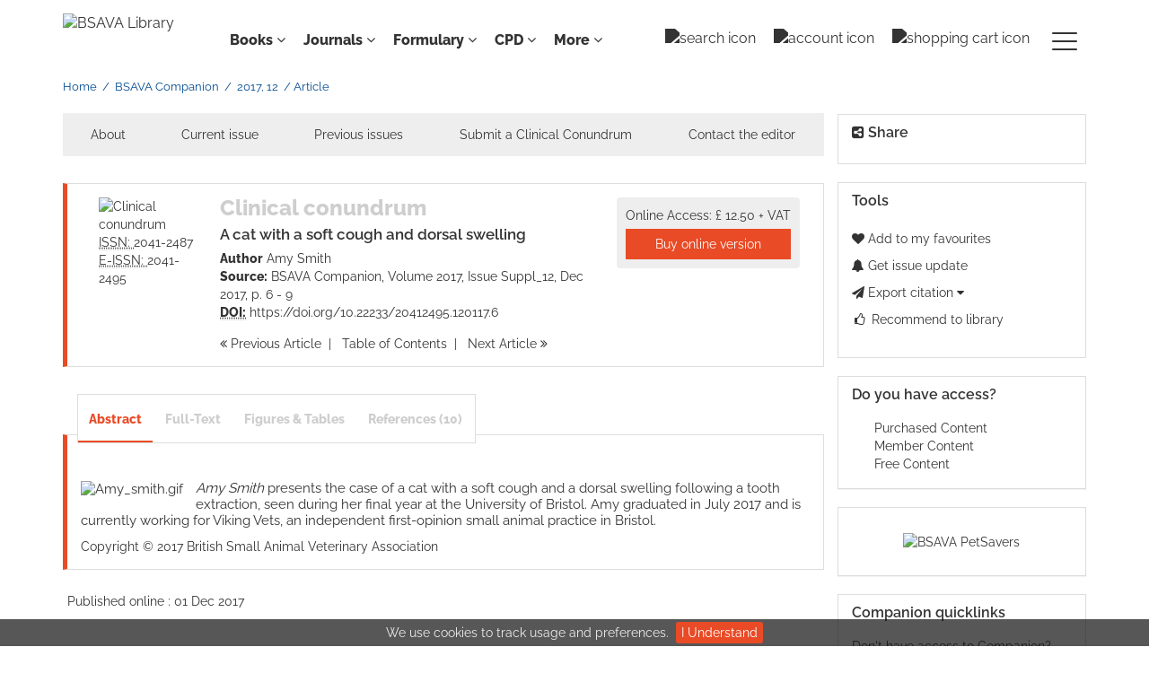

--- FILE ---
content_type: text/html;charset=UTF-8
request_url: https://www.bsavalibrary.com/content/journals/10.22233/20412495.120117.6
body_size: 11711
content:

<!DOCTYPE html><!--[if lt IE 7]> <html class="no-js lt-ie9 lt-ie8 lt-ie7" id="mainTemplate"> <![endif]--><!--[if IE 7]> <html class="no-js lt-ie9 lt-ie8" id="mainTemplate"> <![endif]--><!--[if IE 8]> <html class="no-js lt-ie9" id="mainTemplate"> <![endif]--><!--[if gt IE 8]><!--><html xmlns="http://www.w3.org/1999/xhtml" xml:lang="en" lang="en" class="no-js" id="mainTemplate"> <!--<![endif]--><head><meta charset="utf-8" /><meta http-equiv="X-UA-Compatible" content="IE=Edge" /><!-- BEGIN SHAREAHOLIC CODE --><link rel="preload" href="https://cdn.shareaholic.net/assets/pub/shareaholic.js" as="script" /><meta name="shareaholic:site_id" content="2b1e0eb61f3f83032b97fd8f61868812" /><script data-cfasync="false" async src="https://cdn.shareaholic.net/assets/pub/shareaholic.js"></script><!-- END SHAREAHOLIC CODE --><!-- <meta http-equiv="Content-Type" content="text/html; charset=utf-8" /> --><meta name="viewport" content="width=device-width, initial-scale=1" /><title>Clinical conundrum | BSAVA Library</title><link rel="schema.CRAWLER" href="http://labs.ingenta.com/2006/06/16/crawler" />
<meta name="dc.title" content="Clinical conundrum: A cat with a soft cough and dorsal swelling" />
<meta name="dc.publisher" content="British Small Animal Veterinary Association"/>
<meta name="dc.type" scheme="DCMIType" content="Text"/>
<meta name="author" content="Amy Smith" />
<meta name="description" content=" Amy Smith presents the case of a cat with a soft cough and a dorsal swelling following a tooth extraction, seen during her final year at the University of Bristol. Amy graduated in July 2017 and is currently working for Viking Vets, an independent first-opinion small animal practice in Bristol." />
<meta name="dc.creator" content="Amy Smith" />
<meta name="dc.identifier" content="doi:10.22233/20412495.120117.6"/>
<meta name="dc.date" content="2017/12/01" />
<meta name="citation_journal_title" content="BSAVA Companion" />
<meta name="citation_issn" content="2041-2487" />
<meta name="citation_issn" content="2041-2495" />
<meta name="citation_doi" content="10.22233/20412495.120117.6" />
<meta name="citation_publication_date" content="2017/12/01" />
<meta name="citation_date" content="2017/12/01" />
<meta name="citation_year" content="2017" />
<meta name="citation_online_date" content="2017/12/01" />
<meta name="citation_title" content="Clinical conundrum: A cat with a soft cough and dorsal swelling" />
<meta name="citation_author" content="Amy Smith" />
<meta name="citation_volume" content="2017" />
<meta name="citation_issue" content="Suppl_12" />
<meta name="citation_firstpage" content="6" />
<meta name="citation_lastpage" content="9" />
<meta name="citation_publisher" content="British Small Animal Veterinary Association" />
<meta name="citation_language" content="com.pub2web.rdf.cci.facet.ContentItem[id=http://instance.metastore.ingenta.com/content/language/en,webId=/content/language/en,properties={pub_shortCode=com.pub2web.rdf.cci.facet.ContentItem[id=http://instance.metastore.ingenta.com/content/language/en], rdfs_label=English}]" />
<meta name="citation_abstract" content="Amy Smith presents the case of a cat with a soft cough and a dorsal swelling following a tooth extraction, seen during her final year at the University of Bristol. Amy graduated in July 2017 and is currently working for Viking Vets, an independent first-opinion small animal practice in Bristol." />
<meta name="citation_abstract_html_url" content="https://www.bsavalibrary.com/content/journals/10.22233/20412495.120117.6" />
<meta name="robots" content="NOODP" />
<meta name="stats-meta" content="stats" data-logstatisticsurl="/logstatistics.action" data-itemid="/content/journals/10.22233/20412495.120117.6" data-baseuri="http://instance.metastore.ingenta.com"/>
<link rel="icon" type="image/png" href="/images/instance/favicon/favicon-48x48.png" sizes="48x48" /><link rel="icon" type="image/svg+xml" href="/images/instance/favicon/favicon.svg" /><link rel="shortcut icon" href="/images/instance/favicon/favicon.ico" /><link rel="apple-touch-icon" sizes="180x180" href="/images/instance/favicon/apple-touch-icon.png" /><link rel="manifest" href="/images/instance/favicon/site.webmanifest" /><link href="/css/v/12.3.1/instance/google-fonts.css" rel="stylesheet" /><link rel="stylesheet" media="screen and (max-width: 844px)" href="/css/v/12.3.1/instance/component.css" type="text/css"/><link rel="stylesheet" href="/css/v/12.3.1/instance/site.css" type="text/css" /><!--[if lte IE 10]><link rel="stylesheet" href="/css/instance/ie.css" type="text/css" /><![endif]--><link rel="stylesheet" href="/css/v/12.3.1/contentpreview/preview.css" type="text/css" media="screen, print" /><link rel="stylesheet" href="/css/v/12.3.1/instance/fulltext-html-tab.css" type="text/css" media="screen, print" /><link rel="stylesheet" href="/css/v/12.3.1/instance/jquery.fancybox.css" type="text/css" media="screen, print" /><script src="/js/instance/vendor/modernizer.custom.min.js" type="text/javascript" ></script><!-- HTML5 Respond.js IE8 support of media queries --><!--[if lt IE 9]><script src="//oss.maxcdn.com/libs/respond.js/1.4.2/respond.min.js"></script><![endif]--><script src="/js/v/12.3.1/jp/jquery-1.11.1.min.js" type="text/javascript"></script><script src="/js/v/12.3.1/instance/jquery.dlmenu.js" ></script></head><body id="article" class="body is-hybrid-skin-template" data-instanceprefix="instance"data-elements-to-offset-scroll-when-fixed=".main-header-container, .article-navigation-bar"><!-- Global site tag (gtag.js) - Google Analytics --><script async src="https://www.googletagmanager.com/gtag/js?id=UA-122540547-1"></script><script>window.dataLayer = window.dataLayer || [];function gtag(){dataLayer.push(arguments);}gtag('js', new Date());gtag('config', 'UA-122540547-1');</script><div id="hiddenContext" class="hidden-js-div" data-cookiemessage="We use cookies to track usage and preferences." data-cookieaccepttext="I Understand" data-cookiedeclinetext="Disable Cookies" data-cookiepolicytext="Privacy Policy"></div><div id="skinPublishingDates" class="hidden-js-div">1887</div><div id="wrapper" class="siteWrapper"><header class="header" id="header"><div class="navbar navbar-default main-header-container">
<div class="container header-container">
<a href="/" 
class="logo header-container__logo" ><img alt="BSAVA Library" 
src="/images/instance/logo/07-BSAVA-Logo-Black.svg"
class="img-responsive main-logo-image" /></a>
<ul class="navbar-nav-main-menu header-container__icon-menu"
aria-label="User navigation items" role="menubar">
<li class="search-nav-container 
navbar-nav-main-menu__search-container" role="none">
<a href="#" class="js-toggle-search-window" 
title="Search" aria-label="toggle display of search input field and advanced search link" ><img src="/images/instance/icon/search.svg" alt="search icon" /></a>
<div class="search-nav js-global-site-search-container" id="search-nav">
<form id="global-search-form" action="/search" class="search-nav__form search-nav__form--adv-search-enabled" 
data-advancedSearchAvailable="" role="search" 
data-noSearchTermError="Please enter a search term">
<div class="search-nav__up-triangle "></div> 
<input type="text" id="quickSearchBox" class="js-searchcomplete search-nav__input-box"
name="value1" placeholder="Search..."
aria-label="Enter your search term" />
<input type="hidden" 
value="fulltext"
name="option1"
aria-label="Enter your search term" />
<!-- <input name="pageSize" value="8" type="hidden" /> taken out at present - as interferes with search at present and not scrolling -->
<button type="submit" class="search-nav__submit-btn">
<img src="/images/instance/icon/search.svg" alt="search icon" class="search-nav__submit-btn-image">
</button>
<a href="/search/advancedsearch"
class="search-nav__advanced-search-link">
ADVANCED SEARCH
</a>
</form>
</div>
</li>
<li class="navbar-nav-main-menu__login-container" role="none">
<a href="/registration/signin-or-register.action?signInTarget=%2Fcontent%2Fjournals%2F10.22233%2F20412495.120117.6" class="js-profile" role="menuitem" title="Login or Register" aria-label="Login or Register">
<img src="/images/instance/icon/account_circle.svg" alt="account icon" />
</a>
</li>
<li class=" navbar-nav-main-menu__cart-container" role="none">
<a title="Shopping cart"
href="/cart"
aria-label="Cart"
role="menuitem"
class="cart-button-desktop">
<img src="/images/instance/icon/shopping_cart.svg" alt="shopping cart icon" />
</a>
</li>
<li class="main-navigation-menu" role="none"><button type="button" class="main-navigation-menu__button" data-toggle="collapse" data-target="#collapse-main-nav" role="menuitem"aria-controls="collapse-main-nav"aria-label="Site menu"title="Site menu"><span class="icon-bar bar-one"></span><span class="icon-bar bar-two"></span><span class="icon-bar bar-three"></span></button><div class="collapse main-navigation-menu__dropdown main-navigation-dropdown" id="collapse-main-nav"><ul class="main-navigation-dropdown__menu" role="menu"><li class="main-navigation-dropdown__item "><a href="#" title="Manuals" role="button"aria-label="Manuals expand or collapse" aria-controls="collapse-main-sub-nav-1" aria-expanded="false"class="main-navigation-dropdown__link js-link-toggle-main-sub-menu">Manuals</a><span class="main-navigation-dropdown__toggle-expand js-link-toggle-main-sub-menu" role="button"aria-label="Manuals expand or collapse" title="expand or collapse"aria-controls="collapse-main-sub-nav-1" aria-expanded="false"><span class="glyphicon glyphicon-chevron-down main-navigation-dropdown__chevron js-toggle-main-menu-item" aria-hidden="true"></span></span><ul class="main-navigation-dropdown__submenu js-toggle-display-sub-menu" id="collapse-main-sub-nav-1"><li class="main-navigation-dropdown__submenu-item "><a href="/content/books/manuals" class="main-navigation-dropdown__submenu-link"title="All BSAVA manuals">All BSAVA manuals</a></li><li class="main-navigation-dropdown__submenu-item "><a href="/content/case-examples" class="main-navigation-dropdown__submenu-link"title="Case examples">Case examples</a></li><li class="main-navigation-dropdown__submenu-item "><a href="/content/operative-techniques" class="main-navigation-dropdown__submenu-link"title="Operative techniques">Operative techniques</a></li><li class="main-navigation-dropdown__submenu-item "><a href="/content/quick-reference-guides " class="main-navigation-dropdown__submenu-link"title="Quick reference guides">Quick reference guides</a></li></ul></li><li class="main-navigation-dropdown__item "><a href="#" title="Guides" role="button"aria-label="Guides expand or collapse" aria-controls="collapse-main-sub-nav-2" aria-expanded="false"class="main-navigation-dropdown__link js-link-toggle-main-sub-menu">Guides</a><span class="main-navigation-dropdown__toggle-expand js-link-toggle-main-sub-menu" role="button"aria-label="Guides expand or collapse" title="expand or collapse"aria-controls="collapse-main-sub-nav-2" aria-expanded="false"><span class="glyphicon glyphicon-chevron-down main-navigation-dropdown__chevron js-toggle-main-menu-item" aria-hidden="true"></span></span><ul class="main-navigation-dropdown__submenu js-toggle-display-sub-menu" id="collapse-main-sub-nav-2"><li class="main-navigation-dropdown__submenu-item "><a href="/content/book/10.22233/9781910443910" class="main-navigation-dropdown__submenu-link"title="Cognitive aids for anaesthesia">Cognitive aids for anaesthesia</a></li><li class="main-navigation-dropdown__submenu-item "><a href="/content/book/10.22233/9781913859589" class="main-navigation-dropdown__submenu-link"title="Nutrition guide">Nutrition guide</a></li><li class="main-navigation-dropdown__submenu-item "><a href="/content/book/10.22233/9781910443453" class="main-navigation-dropdown__submenu-link"title="Pain management guide">Pain management guide</a></li><li class="main-navigation-dropdown__submenu-item "><a href="/content/formulary/poisonguide " class="main-navigation-dropdown__submenu-link"title="Poisons guide">Poisons guide</a></li><li class="main-navigation-dropdown__submenu-item "><a href="/content/procedures-guide " class="main-navigation-dropdown__submenu-link"title="Procedures guide">Procedures guide</a></li></ul></li><li class="main-navigation-dropdown__item "><a href="#" title="Formulary " role="button"aria-label="Formulary expand or collapse" aria-controls="collapse-main-sub-nav-3" aria-expanded="false"class="main-navigation-dropdown__link js-link-toggle-main-sub-menu">Formulary </a><span class="main-navigation-dropdown__toggle-expand js-link-toggle-main-sub-menu" role="button"aria-label="Formulary expand or collapse" title="expand or collapse"aria-controls="collapse-main-sub-nav-3" aria-expanded="false"><span class="glyphicon glyphicon-chevron-down main-navigation-dropdown__chevron js-toggle-main-menu-item" aria-hidden="true"></span></span><ul class="main-navigation-dropdown__submenu js-toggle-display-sub-menu" id="collapse-main-sub-nav-3"><li class="main-navigation-dropdown__submenu-item "><a href="/content/formulary/canine-and-feline " class="main-navigation-dropdown__submenu-link"title="Canine and feline">Canine and feline</a></li><li class="main-navigation-dropdown__submenu-item "><a href="/content/formulary/exotic-pets " class="main-navigation-dropdown__submenu-link"title="Exotic pets">Exotic pets</a></li></ul></li><li class="main-navigation-dropdown__item "><a href="#" title="Journals " role="button"aria-label="Journals expand or collapse" aria-controls="collapse-main-sub-nav-4" aria-expanded="false"class="main-navigation-dropdown__link js-link-toggle-main-sub-menu">Journals </a><span class="main-navigation-dropdown__toggle-expand js-link-toggle-main-sub-menu" role="button"aria-label="Journals expand or collapse" title="expand or collapse"aria-controls="collapse-main-sub-nav-4" aria-expanded="false"><span class="glyphicon glyphicon-chevron-down main-navigation-dropdown__chevron js-toggle-main-menu-item" aria-hidden="true"></span></span><ul class="main-navigation-dropdown__submenu js-toggle-display-sub-menu" id="collapse-main-sub-nav-4"><li class="main-navigation-dropdown__submenu-item "><a href="/content/journals/companion " class="main-navigation-dropdown__submenu-link"title="Companion">Companion</a></li><li class="main-navigation-dropdown__submenu-item "><a href="/jsap " class="main-navigation-dropdown__submenu-link"title="JSAP">JSAP</a></li></ul></li><li class="main-navigation-dropdown__item "><a href="#" title="Lectures &amp; Webinars " role="button"aria-label="Lectures &amp; Webinars expand or collapse" aria-controls="collapse-main-sub-nav-5" aria-expanded="false"class="main-navigation-dropdown__link js-link-toggle-main-sub-menu">Lectures &amp; Webinars </a><span class="main-navigation-dropdown__toggle-expand js-link-toggle-main-sub-menu" role="button"aria-label="Lectures &amp; Webinars expand or collapse" title="expand or collapse"aria-controls="collapse-main-sub-nav-5" aria-expanded="false"><span class="glyphicon glyphicon-chevron-down main-navigation-dropdown__chevron js-toggle-main-menu-item" aria-hidden="true"></span></span><ul class="main-navigation-dropdown__submenu js-toggle-display-sub-menu" id="collapse-main-sub-nav-5"><li class="main-navigation-dropdown__submenu-item "><a href="/pages/congressondemand " class="main-navigation-dropdown__submenu-link"title="About Congress access">About Congress access</a></li><li class="main-navigation-dropdown__submenu-item "><a href="/content/congress " class="main-navigation-dropdown__submenu-link"title="Congress proceedings">Congress proceedings</a></li><li class="main-navigation-dropdown__submenu-item "><a href="/content/lecture-library" class="main-navigation-dropdown__submenu-link"title="Lecture library">Lecture library</a></li><li class="main-navigation-dropdown__submenu-item "><a href="/content/video-library" class="main-navigation-dropdown__submenu-link"title="Video library">Video library</a></li><li class="main-navigation-dropdown__submenu-item "><a href="/content/webinar-library " class="main-navigation-dropdown__submenu-link"title="Webinar library">Webinar library</a></li></ul></li><li class="main-navigation-dropdown__item "><a href="#" title="Resources " role="button"aria-label="Resources expand or collapse" aria-controls="collapse-main-sub-nav-6" aria-expanded="false"class="main-navigation-dropdown__link js-link-toggle-main-sub-menu">Resources </a><span class="main-navigation-dropdown__toggle-expand js-link-toggle-main-sub-menu" role="button"aria-label="Resources expand or collapse" title="expand or collapse"aria-controls="collapse-main-sub-nav-6" aria-expanded="false"><span class="glyphicon glyphicon-chevron-down main-navigation-dropdown__chevron js-toggle-main-menu-item" aria-hidden="true"></span></span><ul class="main-navigation-dropdown__submenu js-toggle-display-sub-menu" id="collapse-main-sub-nav-6"><li class="main-navigation-dropdown__submenu-item "><a href="/content/cil-groups " class="main-navigation-dropdown__submenu-link"title="Client resources">Client resources</a></li><li class="main-navigation-dropdown__submenu-item "><a href="/content/disease-factsheets " class="main-navigation-dropdown__submenu-link"title="Disease factsheets">Disease factsheets</a></li><li class="main-navigation-dropdown__submenu-item "><a href="/content/graduate-resource-hub " class="main-navigation-dropdown__submenu-link"title="Graduate Resource Hub">Graduate Resource Hub</a></li><li class="main-navigation-dropdown__submenu-item "><a href="/content/book/10.22233/9781910443989 " class="main-navigation-dropdown__submenu-link"title="Lab verification">Lab verification</a></li><li class="main-navigation-dropdown__submenu-item "><a href="/content/book/10.22233/9781913859169" class="main-navigation-dropdown__submenu-link"title="Medicines guide">Medicines guide</a></li><li class="main-navigation-dropdown__submenu-item "><a href="https://www.bsava.com/other/position-statements/ " class="main-navigation-dropdown__submenu-link"title="Position statements">Position statements</a></li><li class="main-navigation-dropdown__submenu-item "><a href="/content/product-use-factsheets " class="main-navigation-dropdown__submenu-link"title="Product use factsheets">Product use factsheets</a></li><li class="main-navigation-dropdown__submenu-item "><a href="/content/professional-key-skills" class="main-navigation-dropdown__submenu-link"title="Professional Key Skills">Professional Key Skills</a></li><li class="main-navigation-dropdown__submenu-item "><a href="/content/protect-me " class="main-navigation-dropdown__submenu-link"title="PROTECT ME">PROTECT ME</a></li><li class="main-navigation-dropdown__submenu-item "><a href="https://rover.bsava.com " class="main-navigation-dropdown__submenu-link"title="Rover AI Assistant">Rover AI Assistant</a></li><li class="main-navigation-dropdown__submenu-item "><a href="/content/video-library " class="main-navigation-dropdown__submenu-link"title="Video library">Video library</a></li></ul></li><li class="main-navigation-dropdown__item "><a href="/content/collections "title="Collections" class="main-navigation-dropdown__link">Collections</a></li><li class="main-navigation-dropdown__item "><a href="#" title="Help" role="button"aria-label="Help expand or collapse" aria-controls="collapse-main-sub-nav-8" aria-expanded="false"class="main-navigation-dropdown__link js-link-toggle-main-sub-menu">Help</a><span class="main-navigation-dropdown__toggle-expand js-link-toggle-main-sub-menu" role="button"aria-label="Help expand or collapse" title="expand or collapse"aria-controls="collapse-main-sub-nav-8" aria-expanded="false"><span class="glyphicon glyphicon-chevron-down main-navigation-dropdown__chevron js-toggle-main-menu-item" aria-hidden="true"></span></span><ul class="main-navigation-dropdown__submenu js-toggle-display-sub-menu" id="collapse-main-sub-nav-8"><li class="main-navigation-dropdown__submenu-item "><a href="/about" class="main-navigation-dropdown__submenu-link"title="About the Library">About the Library</a></li><li class="main-navigation-dropdown__submenu-item "><a href="/librarians" class="main-navigation-dropdown__submenu-link"title="Institutional subscriptions">Institutional subscriptions</a></li><li class="main-navigation-dropdown__submenu-item "><a href="/practices" class="main-navigation-dropdown__submenu-link"title="Practice subscriptions">Practice subscriptions</a></li><li class="main-navigation-dropdown__submenu-item "><a href="/researchers" class="main-navigation-dropdown__submenu-link"title="Researchers and authors">Researchers and authors</a></li><li class="main-navigation-dropdown__submenu-item "><a href="/contact" class="main-navigation-dropdown__submenu-link"title="Contact us">Contact us</a></li></ul></li></ul></div></li></ul>
<div class="header-container__publication-menu"><ul class="nav navbar-nav navbar-nav--publication-menu"aria-label="" role="menubar"><li role="menuitem" class="button1 dropdown"><a title="Books"href="#"class="dropdown-toggle" data-toggle="dropdown" id="dropdownMenu0" role="button" aria-haspopup="true" aria-expanded="false">Books<i class="fa fa-angle-down"></i></a><ul class="dropdown-menu" role="menu"><li role="presentation"class="journal-list "><a href="/content/books/manuals"title="BSAVA manuals" role="menuitem"tabindex="-1"class="megamenu-link">BSAVA manuals</a></li><li role="presentation"class="journal-list "><a href="/content/book/10.22233/9781910443910"title="Cognitive aids for anaesthesia" role="menuitem"tabindex="-1"class="megamenu-link">Cognitive aids for anaesthesia</a></li><li role="presentation"class="journal-list "><a href="/content/book/10.22233/9781913859589"title="Nutrition guide" role="menuitem"tabindex="-1"class="megamenu-link">Nutrition guide</a></li><li role="presentation"class="journal-list "><a href="/content/book/10.22233/9781910443453"title="Pain management guide" role="menuitem"tabindex="-1"class="megamenu-link">Pain management guide</a></li><li role="presentation"class="journal-list "><a href="/content/formulary/poisonguide"title="Poisons guide" role="menuitem"tabindex="-1"class="megamenu-link">Poisons guide</a></li><li role="presentation"class="journal-list "><a href="/content/procedures-guide"title="Procedures guide" role="menuitem"tabindex="-1"class="megamenu-link">Procedures guide</a></li><li role="presentation"class="journal-list "><a href="/content/case-examples"title="Case examples" role="menuitem"tabindex="-1"class="megamenu-link">Case examples</a></li><li role="presentation"class="journal-list "><a href="/content/operative-techniques"title="Operative techniques" role="menuitem"tabindex="-1"class="megamenu-link">Operative techniques</a></li><li role="presentation"class="journal-list "><a href="/content/quick-reference-guides"title="Quick reference guides" role="menuitem"tabindex="-1"class="megamenu-link">Quick reference guides</a></li></ul></li><li role="menuitem" class="button2 dropdown"><a title="Journals"href="#"class="dropdown-toggle" data-toggle="dropdown" id="dropdownMenu1" role="button" aria-haspopup="true" aria-expanded="false">Journals<i class="fa fa-angle-down"></i></a><ul class="dropdown-menu" role="menu"><li role="presentation"class="journal-list "><a href="/content/journals/companion"title="Companion" role="menuitem"tabindex="-1"class="megamenu-link">Companion</a></li><li role="presentation"class="journal-list "><a href="/jsap"title="JSAP" role="menuitem"tabindex="-1"class="megamenu-link">JSAP</a></li></ul></li><li role="menuitem" class="button3 dropdown"><a title="Formulary"href="#"class="dropdown-toggle" data-toggle="dropdown" id="dropdownMenu2" role="button" aria-haspopup="true" aria-expanded="false">Formulary<i class="fa fa-angle-down"></i></a><ul class="dropdown-menu" role="menu"><li role="presentation"class="journal-list "><a href="/content/formulary/canine-and-feline"title="Canine and feline" role="menuitem"tabindex="-1"class="megamenu-link">Canine and feline</a></li><li role="presentation"class="journal-list "><a href="/content/formulary/exotic-pets"title="Exotic pets" role="menuitem"tabindex="-1"class="megamenu-link">Exotic pets</a></li></ul></li><li role="menuitem" class="button4 dropdown"><a title="CPD"href="#"class="dropdown-toggle" data-toggle="dropdown" id="dropdownMenu3" role="button" aria-haspopup="true" aria-expanded="false">CPD<i class="fa fa-angle-down"></i></a><ul class="dropdown-menu" role="menu"><li role="presentation"class="journal-list "><a href="/pages/congressondemand"title="About Congress access" role="menuitem"tabindex="-1"class="megamenu-link">About Congress access</a></li><li role="presentation"class="journal-list "><a href="/content/congress"title="Congress proceedings" role="menuitem"tabindex="-1"class="megamenu-link">Congress proceedings</a></li><li role="presentation"class="journal-list "><a href="/content/lecture-library"title="Lecture library" role="menuitem"tabindex="-1"class="megamenu-link">Lecture library</a></li><li role="presentation"class="journal-list "><a href="/content/video-library"title="Video library" role="menuitem"tabindex="-1"class="megamenu-link">Video library</a></li><li role="presentation"class="journal-list "><a href="/content/webinar-library "title="Webinar library" role="menuitem"tabindex="-1"class="megamenu-link">Webinar library</a></li></ul></li><li role="menuitem" class="button5 dropdown"><a title=" More "href="#"class="dropdown-toggle" data-toggle="dropdown" id="dropdownMenu4" role="button" aria-haspopup="true" aria-expanded="false">More <i class="fa fa-angle-down"></i></a><ul class="dropdown-menu" role="menu"><li role="presentation"class="journal-list "><a href="/about"title="About the Library" role="menuitem"tabindex="-1"class="megamenu-link">About the Library</a></li><li role="presentation"class="journal-list "><a href="/content/collections "title="Collections" role="menuitem"tabindex="-1"class="megamenu-link">Collections</a></li><li role="presentation"class="journal-list "><a href="/content/cil-groups "title="Client resources" role="menuitem"tabindex="-1"class="megamenu-link">Client resources</a></li><li role="presentation"class="journal-list "><a href="/content/disease-factsheets "title="Disease factsheets" role="menuitem"tabindex="-1"class="megamenu-link">Disease factsheets</a></li><li role="presentation"class="journal-list "><a href="/content/graduate-resource-hub "title="Graduate Resource Hub" role="menuitem"tabindex="-1"class="megamenu-link">Graduate Resource Hub</a></li><li role="presentation"class="journal-list "><a href="/content/book/10.22233/9781910443989"title="Lab verification" role="menuitem"tabindex="-1"class="megamenu-link">Lab verification</a></li><li role="presentation"class="journal-list "><a href="/content/book/10.22233/9781913859169"title="Medicines guide" role="menuitem"tabindex="-1"class="megamenu-link">Medicines guide</a></li><li role="presentation"class="journal-list "><a href="https://www.bsava.com/other/position-statements/"title="Position statements" role="menuitem"tabindex="-1"class="megamenu-link">Position statements</a></li><li role="presentation"class="journal-list "><a href="/content/product-use-factsheets"title="Product use factsheets" role="menuitem"tabindex="-1"class="megamenu-link">Product use factsheets</a></li><li role="presentation"class="journal-list "><a href="/content/professional-key-skills"title="Professional Key Skills" role="menuitem"tabindex="-1"class="megamenu-link">Professional Key Skills</a></li><li role="presentation"class="journal-list "><a href="/content/protect-me"title="PROTECT ME" role="menuitem"tabindex="-1"class="megamenu-link">PROTECT ME</a></li><li role="presentation"class="journal-list "><a href="https://rover.bsava.com"title="Rover AI Assistant" role="menuitem"tabindex="-1"class="megamenu-link">Rover AI Assistant</a></li></ul></li></ul></div> 
</div>
</div>
</header><div id="bellowheadercontainer" class="container no-padding relative" ><!-- Side bar Nav buttons - Mobile View - Tools / Share --><button type="button" data-parent="#bellowheadercontainer" class="navbar-toggle toggle-arrow" data-toggle="collapse" data-target="#tools-nav"><span class="sr-only">Toggle navigation</span><span>Tools <i class="fa fa-angle-down"></i></span></button><aside class="col-xs-12 col-sm-12 col-md-3 pull-right left-padding sidebar-pub2web-container header-sidebar"aria-label="right sidebar top"> <div class="navbar-collapse sign-in-container navbar-right sidebar-pub2web-element collapse" id="sign-in"><!-- <a href="#" class="pull-right visible-sm visible-xs close-window" data-target="#sign-in" data-toggle="collapse" ><i class="fa fa-times"></i></a> --><!-- sign-in display --><!-- show login form if user hasn't yet provided a user name and password --><!-- <ul class="list-group"><li class="list-group-item"><a href="https://www.bsava.com/Site-Access/Registration?returnurl=" title="Link to register" 
target="_blank" >Register</a>
</li></ul>--><!-- 
<form method="post" action="https://www.bsavalibrary.com/session" id="form-signin" class="c-LoginForm "><div class="l-column-container__content">	<div class="form-group userinput c-LoginForm__userinput"> <label for="signname" class="hidden-xs hidden-sm c-LoginForm__label">Username:</label><input type="text" class="form-control c-LoginForm__input" name="username" id="signname" placeholder="Enter username"/></div><div class="form-group userinput c-LoginForm__userinput"><label for="signpsswd" class="hidden-xs hidden-sm c-LoginForm__label">Password:</label><input type="password" class="form-control c-LoginForm__input"autocomplete="current-password" name="password" id="signpsswd" placeholder="password"/></div><div class="l-column-container__footer"><button type="submit" class="btn btn-default pull-right">Sign in</button> </div><input type="hidden" name="signInTarget" id="signInTarget" value="/content/journals/10.22233/20412495.120117.6" /><input type="hidden" name="logintype" value="acs" id="loginboxsignlogintype" /></div></form>--></div><div class="clearfix"></div><div id="share-nav" class="collapse navbar-collapse share-nav navbar-right sidebar-pub2web-element panel panel-default">
<div class="panel-heading">
<div class="fr-view"><h3 class="panel-title"><i class="fa fa-share-alt-square"></i> Share</h3></div>
</div>
<div class="panel-body">
<div class="shareaholic-canvas" data-app="share_buttons" data-app-id="33129234"></div>
</div>
</div>
<div id="tools-nav" class="collapse navbar-collapse tools-nav sidebar-pub2web-element panel panel-default">
<div class="panel-heading">
<h3 class="panel-title"><!-- <i class="fa fa-wrench"></i> --> Tools</h3>
</div>
<div class="panel-body">
<ul class="list-unstyled">
<li class="tools-item tools-favourite">
<a href="#" class="toolsprite addtofavourite js-signInOrRegister">
<i class="fa fa-heart favouritesIcon"></i>
Add to my favourites
</a>
</li>
<li class="tools-item tools-showalerts">
<div class="js-nli-createalert link-style" data-toggle="modal" data-target="#signInToCreateAlert">
<a href="#" class="js-popoverLink" role="button" data-container="body" data-toggle="popover" data-placement="top" 
data-content="You must be signed in to create this alert!">
<span class="fa fa-bell"></span> Get issue update
</a>
</div>
</li>
<li class="tools-item tools-exportOptions dropdown">
<a href="#" data-toggle="dropdown" title="Link to export citations">
<i class="fa fa-paper-plane"></i> 
Export citation
<span class="fa upDownCaret"></span>
</a>
<ul class="dropdown-menu flat togglecontent hidden-js-li exportlist list-group">
<li class="list-group-item">
<a href="/content/journals/10.22233/20412495.120117.6/cite/bibtex" title="Link to export in BibTEX format" 
class="externallink" >BibT<sub>E</sub>X</a>
</li>
<li class="list-group-item">
<a href="/content/journals/10.22233/20412495.120117.6/cite/endnote" title="Link to export in Endnote format" 
class="externallink" >Endnote</a>
</li>
<li class="list-group-item">
<a href="/content/journals/10.22233/20412495.120117.6/cite/endnote" title="Link to export in Zotero format" 
class="externallink" >Zotero</a>
</li>
<li class="list-group-item">
<a href="/content/journals/10.22233/20412495.120117.6/cite/refworks" title="Link to export in RefWorks format" 
class="externallink" >RefWorks</a>
</li>
</ul>
</li>
<li class="tools-item tools-recommend">
<a href="/content/journals/companion" title="Link to recommend this journal to a library" 
data-title="BSAVA Companion" data-issn="2041-2487" data-eissn="2041-2495" data-emailbody="Dear Librarian,I would like to recommend the following publication:" data-subj="Recommend to library" class="js-recommendToLibrarian" ><i class="fa fa-thumbs-o-up fa-fw"></i>
Recommend to library</a>
</li>
<li class="tools-item tools-permissions">
</li>
</ul>
</div>
</div>
<div id="signInOrRegisterDialog"></div></aside><main class="col-xs-12 col-sm-12 col-md-9 content main-content-container" ><ol class="breadcrumb"><li>
<a href="/" 
>Home</a>
</li><li>
<a href="/content/journals/companion" 
>BSAVA Companion</a>
</li><li><a href="/content/journals/companion/2017/Suppl_12">
2017,
12
</a>
</li>
<li><span class="inactiveLink">Article</span></li>
</ol>
<div class="col-sm-12 pills-container pills-margin-bottom"><ul class="nav nav-pills nav-justified nav-stacked " aria-label="journal navigation">
<li class=" visible-xs tab-menu " id="navigateThisJournal" role="presentation">
<a href="#" title="Navigate this Journal" role="button" aria-pressed="false" class=" tab-menu" 
>
<span>Navigate this Journal 
</span>
</a>
</li>
<li class=" hidden-xs externaltab " id="journaloverviewtab" role="presentation">
<a href="/content/journals/companion" title="About" role="button" aria-pressed="false" class=" externaltab" 
>
<span>About 
</span>
</a>
</li>
<li class=" hidden-xs externaltab " id="issuestab" role="presentation">
<a href="/content/journals/companion/browse" title="Current issue" role="button" aria-pressed="false" class=" externaltab" 
>
<span>Current issue 
</span>
</a>
</li>
<li class=" hidden-xs externaltab " id="previssuestab" role="presentation">
<a href="/content/journals/companion/browse?page=previous-issues" title="Previous issues" role="button" aria-pressed="false" class=" externaltab" 
>
<span>Previous issues 
</span>
</a>
</li>
<li class=" hidden-xs externaltab " id="submitpaper" role="presentation">
<a href="/content/journals/companion?page=submit-a-paper" title="Submit a Clinical Conundrum" role="button" aria-pressed="false" class=" externaltab" 
>
<span>Submit a Clinical Conundrum 
</span>
</a>
</li>
<li class=" hidden-xs externaltab " id="contactEditor" role="presentation">
<a href="/content/journals/companion?page=contact-the-editor" title="Contact the editor" role="button" aria-pressed="false" class=" externaltab" 
>
<span>Contact the editor 
</span>
</a>
</li>
</ul></div><div class="clearfix"></div>
<div class="article-cover">
<div class="row">
<div class="col-sm-12">
<div class="col-sm-2 mob-right-gap remove-padding-xs">
<img class="cover cover img-responsive" src="/docserver/fulltext/companion/2017/Suppl_12/cover.gif" 
alt="Clinical conundrum" 
title="Clinical conundrum" />
<ul class="list-unstyled">
<li>
<span>
<abbr title="International Standard Serial Number"> ISSN: </abbr>
</span> 2041-2487
</li>
<li>
<span>
<abbr title="Electronic International Standard Serial Number"> E-ISSN: </abbr>
</span> 2041-2495
</li>
</ul>
</div>
<div class="col-sm-10 remove-padding-xs">
<div class="right-title-box">
<div class="hiddenjsdiv currencySymbol">GBP</div>
<div class="access-options">
<div class="purchaseItem">
<form method="post" action="/cart/add.action">
<div class="tokenCSRF_HiddenValue hidden">
</div>
<input type="hidden" name="itemId" value="http://instance.metastore.ingenta.com/content/journals/10.22233/20412495.120117.6" />
<input type="hidden" name="terms" value="download" />
<span class="regular-price">Online Access:
<span class="">£ 12.50 + VAT</span></span>
<button type="submit" class="buyItem clickonce btn btn-primary btn-block">Buy online version</button>
</form>
</div>
</div>
<div class="rent-link-text hidden">
<div class="access-options ">
<span class="idrive-icon-deepdyve-logo acess-options-icon"><span class="path1"></span><span class="path2"></span><span class="path3"></span><span class="path4"></span><span class="path5"></span></span>
<a class="rent-link-href externallink" rel="external" href="">
<span class="">Rent:</span>
<span class="hidden">Rent this article for</span>
<span class="deepdyveprice"></span>
</a>
</div>
<div class="hiddenblurbsvalues">
<div class="deepdyve">10.22233/20412495.120117.6</div>
</div>
</div>
</div>
<!-- If we have come from a search page, a list of search articles maybe present in the session and should be used to provide
the listItems for the next and previous bttns -->
<div class="title-box">
<ul class="list-unstyled">
<h2>
Clinical conundrum
<h3>A cat with a soft cough and dorsal swelling 
</h3>
</h2>
<li class="data-author js-data-author">
<span><strong>Author</strong></span>
<a href="/search?value1=Amy+Smith&option1=author&noRedirect=true" class="nonDisambigAuthorLink">Amy Smith</a>
</li>
<li>
<span><strong>Source:</strong></span>
<a href="/content/journals/companion">BSAVA Companion</a>,
<a href="/content/journals/companion/2017/Suppl_12">Volume 2017, Issue Suppl_12</a>,
Dec 2017,
p.
6 - 9
</li>
<li>
<span class="meta-key doi_label">
<abbr title="Digital Object Identifier">
<strong>DOI:</strong></abbr>
</span>
<span class="meta-value doi">
<a href="https://doi.org/10.22233/20412495.120117.6" 
class="externallink" >https://doi.org/10.22233/20412495.120117.6</a>
</span>
</li>
</ul>
</div>
<ul class="pagernav">
<li class="previous ">
<a href="/content/journals/10.22233/20412495.120117.4" 
><i class="fa fa-angle-double-left"></i>
Previous <span class="hidden-xs">
Article
</span></a>
</li>
<li>
<a href="/content/journals/companion/2017/Suppl_12" 
>T<span class="hidden-xs">able</span> o<span class="hidden-xs">f</span> C<span 
class="hidden-xs">ontents</span></a>
</li>
<li class="next ">
<a href="/content/journals/10.22233/20412495.120117.10" 
>Next <span class="hidden-xs">
Article
</span> 
<i class="fa fa-angle-double-right"></i></a>
</li>
</ul>
</div>
<div class="clearfix"></div>
</div>
</div>
</div>
<nav class="transformer-tabs js-transformer-tabs icon-image">
<ul class="tabset tab-dropdown js-dropdown">
<div class="visible-xs js-select select">
<div class="js-mobile-tab mobile-tab"> 
Abstract
</div>
</div>
<li class="active tab-one tabIcon" id="abstract_tab">
<a href="#abstract_content" title="Abstract" 
class="active tab-one" 
role="button" aria-pressed="true" >
<span class="iconContainer">
<i class="fa-stack fa-lg">
<i class="fa fa-ellipsis-h fa-stack-1x"></i>
<i class="fa fa-file-o fa-stack-2x"></i>
</i>
<strong class="titleIcon">Abstract </strong>
</span>
</a>
</li>
<li class=" disabled tabIcon" id="html_tab">
<a href="#html_fulltext" title="You must login to access this content" 
class=" disabled" 
role="button" aria-pressed="false" >
<span class="iconContainer">
<i class="fa-stack fa-lg" aria-hidden="true">
<i class="fa fa-code fa-stack-1x" aria-hidden="true"></i>
<i class="fa fa-file-o fa-stack-2x" aria-hidden="true"></i>
</i>
<strong class="titleIcon">
Full-Text 
</strong>
</span>
</a>
</li>
<li class=" disabled tabIcon" id="dataandmedia_tab">
<a href="#dataandmedia" title="You must login to access this content" 
class=" disabled" 
role="button" aria-pressed="false" >
<span class="iconContainer">
<i class="fa fa-file-text-o"></i>
<strong class="titleIcon">
Figures &amp; Tables 
</strong>
</span>
</a>
</li>
<li class=" disabled tabIcon" id="references">
<a href="#referenceContainer" title="You must login to access this content" 
class=" disabled" 
role="button" aria-pressed="false" >
<span class="iconContainer">
<i class="fa-stack fa-lg" aria-hidden="true">
<i class="fa fa-bookmark fa-stack-1x" aria-hidden="true"></i>
<i class="fa fa-file-o fa-stack-2x" aria-hidden="true"></i>
</i>
<strong class="titleIcon">
References 
(10)
</strong>
</span>
</a>
</li>
</ul>
</nav> 
<section id="tabbedpages" class="tabs icon-image-content">
<div id="abstract_content" class="active tab-pane abstract tabbedsection">
<div class="articleabstract">
<h2 dir="auto"></h2>
<div dir="auto">
<div
class="description" ><p><span class="inline-abstract-image"><img alt="Amy_smith.gif" src="/docserver/fulltext/companion/2017/Suppl_12/Amy_smith.gif"> </img></span><span class="jp-italic">Amy Smith</span> presents the case of a cat with a soft cough and a dorsal swelling following a tooth extraction, seen during her final year at the University of Bristol. Amy graduated in July 2017 and is currently working for Viking Vets, an independent first-opinion small animal practice in Bristol.</p></div>
</div>
</div>
<div class="copyright-info">
Copyright © 2017 British Small Animal Veterinary Association
</div>
</div>
<div id="metrics_content" class="tab-pane metrics hidden-js-div tabbedsection">
<div class="itemMetricsLoading">
<img src="/images/jp/spinner.gif" alt="Loading" />
<p>Article metrics loading...</p>
</div>
<div class="metricsContainer retrieveMetrics">
<div class="hiddenjsdiv metricsItemId">/content/journals/10.22233/20412495.120117.6</div>
<div class="hiddenjsdiv metricsPubDate">2017-12-01</div>
<div class="hiddenjsdiv metricsEndDate">2026-01-27</div>
<div class="hiddenjsdiv" id="graph1Settings" 
data-nodata="No metrics data to plot."
>
</div>
<div class="hiddenjsdiv" id="graph2Settings" 
data-nodata="No metrics data to plot."
>
</div>
<div class="hiddenjsdiv " id="graph3Settings" 
data-nodata="No metrics data to plot."
>
</div>
<div class="metricsDetails">
</div>
</div>
</div>
<div id="html_fulltext" class="htmlfulltext hidden-js-div tabbedsection tab-pane ">
<form name="pptForm" class="hidden pptForm" id="pptDwnld" action="/contentexport/powerpoint/powerpoint.action" method="POST">
<input type="hidden" name="itemId" value=""/>
<input type="hidden" name="title" value=""/>
<input type="hidden" name="caption" value=""/>
<input type="hidden" name="copyright" value=""/>
<input type="hidden" name="citation" value=""/>
<input type="hidden" name="imagePath" value=""/>
<input type="hidden" name="logoPath" value="jp/pub2web.gif" />
<a href="#" class="pptDownload">Download as PowerPoint</a>
</form>
<div class="itemFullTextLoading">
<img src="/images/jp/spinner.gif" alt="Loading full text..." />
<p>Full text loading...</p>
</div>
</div>
<div id="referenceContainer" class="references hidden-js-div tabbedsection tab-pane">
</div>
<div id="cited" class="citations hidden-js-div tabbedsection tab-pane">
<div class="hiddenjsdiv" id="itemIdForCitations" data-doi="10.22233/20412495.120117.6">/content/journals/10.22233/20412495.120117.6</div>
<img class="citingArticlesLoading" src="/images/jp/spinner.gif" alt="Loading" />
<div id="citationContent"></div>
</div>
<div class="hiddenjsdiv itemmetadata">
<div class="metadata_title">Clinical conundrum</div>
<div class="metadata_citation">
<span>Companion <span class="citationvolume">2017</span></span><span>, 6</span><span> (2017)</span><span>; <a href="https://doi.org/10.22233/20412495.120117.6" rel="external" class="externallink">https://doi.org/10.22233/20412495.120117.6</a></span></div>
<div class="metadata_itemWebId">/content/journals/10.22233/20412495.120117.6</div>
</div>
<div id="dataandmedia" class="dataandmedia tabbedsection hidden-js-div tab-pane"
data-fullTexturl=""
data-fulltextexpandlinktext="Toggle display:"
data-hideinlinetablesbydefault="false">
</div>
</section>
<div class="clearfix"></div>
<div class="bottom-side-nav">
<ul class="list-inline pagernav"><li><span class="meta-key Published_online_Date">Published online :</span>01 Dec 2017</li></ul></div>
<input type='hidden' id='fancyBoxImgLoadErrMsg' value='Image can not be loaded' />
</main><aside class="col-xs-12 col-sm-12 col-md-3 footer-sidebar left-padding" aria-label="right sidebar"><div class="morelikethiscontainer">
<div class="hiddenmorelikethisids hidden-js-div"></div>
<div class="hiddenmorelikethiswebid hidden-js-div">/content/journals/10.22233/20412495.120117.6</div>
<div class="hiddenmorelikethisfields hidden-js-div">dcterms_title,dcterms_description</div>
<div class="hiddenmorelikethisrestrictions hidden-js-div"> -contentType:Journal -contentType:Contributor -contentType:Concept -contentType:Institution -contentType:Figure -contentType:Table -contentType:SupplementaryData</div>
<div class="hiddenmorelikethisnumber hidden-js-div">5</div>
<div class="hiddenmorelikethisnumbershown hidden-js-div">5</div>
<!-- <i class="fa fa-spinner fa-spin"></i> -->
</div>
<div class="icon-key panel panel-default sidebar-pub2web-element">
<div class="panel-heading">
<h3 class="panel-title"> <!-- <i class="fa fa-key"></i> -->Do you have access?</h3>
</div>
<div class="panel-body">
<ul class="list-unstyled">
<li class="access_icon_sc_wrapper">
<span class="access_icon_p bsavakeyicon" title="Purchased Content">
p
</span>Purchased Content
</li>
<li class="access_icon_sc_wrapper">
<span class="access_icon_m bsavakeyicon" title="Member Content">
m
</span>Member Content
</li> 
<li class="access_icon_sc_wrapper">
<span class="access_icon_f bsavakeyicon" title="Free Content">
f
</span>Free Content
</li> 
</ul>
</div>
</div>
<div class="editable-snippet-image default-pane sidebar-pub2web-element panel panel-default">
<div class="panel-heading">
<div class="fr-view"></div>
</div>
<div class="panel-body">
<div class="fr-view"><div style="background-color:#ffffff; text-align: center;"><a class="js-externallink" href="https://tinyurl.com/348xfb9x" style="display: inline-block; max-width: 250px;"><img src="https://www.bsavalibrary.com/files/Library-banners24/petsavers-banner-03.jpg" style="width: 100%; height: auto; max-width: 100%;" alt="BSAVA PetSavers" class="fr-fic fr-dii"></a></div></div>
</div>
</div>
<div class="editable-snippet-image default-pane sidebar-pub2web-element panel panel-default">
<div class="panel-heading">
<h2 class="panel-title">Companion quicklinks</h2>
</div>
<div class="panel-body">
<div class="fr-view"><p><a class="js-externallink" href="https://www.bsava.com/Membership" tabindex="-1">Don't have access to Companion? Join BSAVA here<em class="fa fa-external-link"></em></a></p><p><a href="/content/journals/companion/browse">Latest issue</a></p><p><a href="/content/companion-collections">Companion CPD collections</a></p><p><a href="/alerts/getalerts?alertContext=publication&view=add">Receive Companion alerts</a></p><p><a href="/content/journals/companion?page=submit-a-paper">Clinical Conundrum guidelines</a></p><p><a class="externallink" href="/cdn-cgi/l/email-protection#5c2c293e30353f3d283533322f1c3e2f3d2a3d723f3331632f293e36393f28611f33312c3d32353332796e6c3d382a392e28352f35323b">Advertising enquiries</a></p></div>
</div>
</div>
<div class="advertcontainer"><div id="OAS_Right" class="advert advertRight ">
</div>
</div> <div class="sidebar-pub2web-element optional-snippet"><h3></h3><p></p></div></aside></div><footer class="container-fluid footer" id="footer" ><div class="container">
<div class="backToTopLink">
<a href="#header" title="Back to Top" 
data-toggle="tooltip" data-placement="left" class="btn-back-top js-back-top" ><i class="fa fa-arrow-up" aria-hidden="true"></i></a>
</div>
<div class="row">
<nav class="footer-aboutUs col-xs-12 col-sm-3 col-md-3" aria-label="footer-aboutUs">
<h3>Information</h3>
<ul class="list-unstyled">
<li><a href="/aboutthissite/" title="About the BSAVA Library" tabindex="-1">About the BSAVA Library</a>
</li><li><a href="/terms-conditions" title="Terms of use" tabindex="-1">Terms of use </a>
</li><li><a href="https://www.bsava.com/About-us/Privacy-Policy" title="Privacy policy" tabindex="-1" class="js-externallink">Privacy policy<em class="fa fa-external-link"></em></a>
</li><li><a href="/pages/accessibility" title="Accessibility" tabindex="-1">Accessibility</a>
</li> </ul>
</nav>
<nav class="footer-journals col-xs-12 col-sm-3 col-md-3" aria-label="footer-journals">
<h3>Help and support</h3>
<div class="fr-view"><ul class="list-unstyled"><li><a href="/librarians" tabindex="-1" title="Librarians">Librarians</a></li><li><a href="/practices" tabindex="-1" title="Practice subscriptions">Practice subscriptions</a></li><li><a href="/researchers" tabindex="-1" title="Researchers">Researchers and authors</a></li><li><a href="/contact" tabindex="-1" title="Contact us">Contact us</a></li></ul></div>
</nav>
<nav class="footer-publications col-xs-12 col-sm-3 col-md-3" aria-label="footer-publications">
<h3>Publications</h3>
<div class="fr-view"><ul class="list-unstyled"><li><a href="/content/books/manuals" tabindex="-1" title="BSAVA manuals">Manuals</a></li><li><a href="/content/book/10.22233/9781913859145" tabindex="-1" title="Guides">Procedures guide&nbsp;</a></li><li><a href="/content/collection/formulary-collection" tabindex="-1" title="British Small Animal Formulary">Formulary&nbsp;</a></li><li><a href="/content/journals/companion" tabindex="-1" title="Companion ">Companion&nbsp;</a></li></ul></div>
</nav>
<nav class="footer-resources col-xs-12 col-sm-3 col-md-3" aria-label="footer-resources">
<h3>Other BSAVA websites</h3>
<div class="fr-view"><ul class="list-unstyled"><li><a class="js-externallink" href="http://www.bsava.com" tabindex="-1" title="BSAVA website">BSAVA<em class="fa fa-external-link"></em></a></li><li><a class="js-externallink" href="https://rover.bsava.com/" tabindex="-1" title="BSAVA Rover">BSAVA Rover<em class="fa fa-external-link"></em></a></li><li><a class="js-externallink" href="https://www.bsava.com/events/" tabindex="-1" title="BSAVA Events">BSAVA Events<em class="fa fa-external-link"></em></a></li><li><a class="js-externallink" href="https://bsava.com/petsavers/" tabindex="-1" title="PetSavers">BSAVA PetSavers<em class="fa fa-external-link"></em></a></li></ul></div> 
</nav>
<div class="clearfix"></div>
<div class="container">
<p><small>
British Small Animal Veterinary Association, Woodrow House, 1 Telford Way, Waterwells Business Park, Quedgeley, Gloucester, GL2 2AB, United Kingdom.</small></p>
<div class="clearfix"></div>
<p><small>Website &copy;
2026
<p> BSAVA&#160;<sup><em class="fa fa-trademark"></em></sup> All rights, including for text and data mining (TDM), Artificial Intelligence (AI) training, and similar technologies, are reserved</p>
</small>
</p>
<div class="clearfix"></div>
</div>
</div>
</div> 
</footer></div><div class="hiddenblurbsvalues hidden-js-div"><div id="required_field">This is a required field</div><div id="valid_email_address">Please enter a valid email address</div><div id="makelivesuccess">Approval was a Success</div><div id="makeliveinvaliddata">Invalid data</div><div id="makeliveerror">An Error Occurred</div><div id="makelivepartialsuccess">Approval was partially successful, following selected items could not be processed due to error</div></div> <form class="hidden" action="/cart/add" method="get" id="hiddenPurchaseForm"></form><form class="hidden" action="/carnet" method="post" id="hiddenCarnetForm"></form><div class="siqPageTitle hidden">BSAVA Library:</div><div class="siqItemId hidden">http://instance.metastore.ingenta.com/content/journals/10.22233/20412495.120117.6</div><div class="siqDoi hidden">10.22233/20412495.120117.6</div><div class="siqPub2webEventType" hidden>SEARCH_EXPAND_ITEM</div><script data-cfasync="false" src="/cdn-cgi/scripts/5c5dd728/cloudflare-static/email-decode.min.js"></script><script type="text/x-mathjax-config">MathJax.Hub.Config({CommonHTML: { linebreaks: { automatic: true } },"HTML-CSS": { linebreaks: { automatic: true } },SVG: { linebreaks: { automatic: true } }});</script><script type="text/javascript">var script = document.createElement('script');script.type = 'text/javascript';script.async = true;script.src = '//cdnjs.cloudflare.com/ajax/libs/mathjax/2.7.7/MathJax.js?config=TeX-AMS-MML_HTMLorMML';document.getElementsByTagName('head')[0].appendChild(script);</script> <!--[if lt IE 7]><script src="/js/v/12.3.1/jp/IE7.js" type="text/javascript"></script><![endif]--><!--[if lte IE 9]><script src="/js/v/12.3.1/instance/placeholder.js" type="text/javascript"></script><![endif]--><script src="/js/v/12.3.1/jp/jquery.form.js" type="text/javascript" charset="utf-8"></script> <script src="/js/v/12.3.1/jp/jquery.validate.js" type="text/javascript" charset="utf-8"></script><script src="/js/v/12.3.1/jp/jquery.validate.js" type="text/javascript" charset="utf-8"></script><script src="/js/v/12.3.1/instance/plugins.js?1" type="text/javascript" charset="utf-8"></script><script src="/js/v/12.3.1/instance/sitejp.js" type="text/javascript" charset="utf-8"></script><script src="/js/v/12.3.1/instance/site.js" type="text/javascript" charset="utf-8"></script><script src="/js/v/12.3.1/instance/contentpreview/preview.js" type="text/javascript" charset="utf-8"></script><script src="/js/v/12.3.1/instance/jquery-plugins/jquery.horiz-bar-graph.js" type="text/javascript" charset="utf-8"></script><script src="/js/v/12.3.1/instance/ecommerceicons.js" type="text/javascript" charset="utf-8"></script><script src="/js/v/12.3.1/instance/moreLikeThis.js" type="text/javascript" charset="utf-8"></script><script src="/js/v/12.3.1/instance/fulltext-html_media-objects.js" type="text/javascript" charset="utf-8"></script><script type="text/javascript" src="/js/v/12.3.1/instance/responsive-tabs.js"></script><div class="modal fade" id="myModal" tabindex="-1" role="dialog" aria-labelledby="myModalLabel"></div><script>(function(){function c(){var b=a.contentDocument||a.contentWindow.document;if(b){var d=b.createElement('script');d.innerHTML="window.__CF$cv$params={r:'9c457cba6ac34c41',t:'MTc2OTQ4NzkzNw=='};var a=document.createElement('script');a.src='/cdn-cgi/challenge-platform/scripts/jsd/main.js';document.getElementsByTagName('head')[0].appendChild(a);";b.getElementsByTagName('head')[0].appendChild(d)}}if(document.body){var a=document.createElement('iframe');a.height=1;a.width=1;a.style.position='absolute';a.style.top=0;a.style.left=0;a.style.border='none';a.style.visibility='hidden';document.body.appendChild(a);if('loading'!==document.readyState)c();else if(window.addEventListener)document.addEventListener('DOMContentLoaded',c);else{var e=document.onreadystatechange||function(){};document.onreadystatechange=function(b){e(b);'loading'!==document.readyState&&(document.onreadystatechange=e,c())}}}})();</script><script defer src="https://static.cloudflareinsights.com/beacon.min.js/vcd15cbe7772f49c399c6a5babf22c1241717689176015" integrity="sha512-ZpsOmlRQV6y907TI0dKBHq9Md29nnaEIPlkf84rnaERnq6zvWvPUqr2ft8M1aS28oN72PdrCzSjY4U6VaAw1EQ==" data-cf-beacon='{"version":"2024.11.0","token":"a1e1d856f16e420aba2c56a8e9a50c35","server_timing":{"name":{"cfCacheStatus":true,"cfEdge":true,"cfExtPri":true,"cfL4":true,"cfOrigin":true,"cfSpeedBrain":true},"location_startswith":null}}' crossorigin="anonymous"></script>
</body></html>

--- FILE ---
content_type: application/javascript
request_url: https://www.bsavalibrary.com/js/v/12.3.1/instance/moreLikeThis.js
body_size: 403
content:
$( document ).ready(function() {
    
		var moreLikeThisContainer = $('.morelikethiscontainer');
 
         var morelikethisurl =  '/search/morelikethis';
         
         var pubrelatedcontentids = moreLikeThisContainer.children(".hiddenmorelikethisids").text();
         var webid = moreLikeThisContainer.children(".hiddenmorelikethiswebid").text();
         var fields = moreLikeThisContainer.children(".hiddenmorelikethisfields").text();
         var restrictions = moreLikeThisContainer.children(".hiddenmorelikethisrestrictions").text();
         var number = moreLikeThisContainer.children(".hiddenmorelikethisnumber").text();
         var numbershown = moreLikeThisContainer.children(".hiddenmorelikethisnumbershown").text();
         var data = {'pubrelatedcontentids': pubrelatedcontentids, 
                     'webid': webid,
                     'fields': fields, 
                     'restrictions': restrictions,
                     'number': number,
                     'numbershown': numbershown,
                     'fmt' : 'ahah'};
         
         if (fields && webid && number && numbershown){
            moreLikeThisContainer.append('<img id="loader" src="/images/jp/spinner.gif" alt="Loading" width="21">');

         
            $.ajax({ type: "POST",
                     url: morelikethisurl,
                     data: data,
                     success: function(resp) {
                        moreLikeThisContainer.html($(resp));
                        moreLikeThisContainer.siblings(".tocitem").show(); 
                     }
               }).error(function(event, jqXHR, ajaxSettings, thrownError) {
                  //remove spinner 
                  moreLikeThisContainer.html('');
               }); 
             
         }
   
});
   
   


--- FILE ---
content_type: application/javascript; charset=UTF-8
request_url: https://www.bsavalibrary.com/cdn-cgi/challenge-platform/scripts/jsd/main.js
body_size: 8286
content:
window._cf_chl_opt={AKGCx8:'b'};~function(W6,fq,fC,fT,fx,fm,fZ,fO,W0,W1){W6=P,function(a,G,WX,W5,f,W){for(WX={a:297,G:366,f:377,W:249,U:244,Y:267,B:380,N:311,J:439,k:402,A:224,R:268},W5=P,f=a();!![];)try{if(W=parseInt(W5(WX.a))/1*(-parseInt(W5(WX.G))/2)+parseInt(W5(WX.f))/3*(-parseInt(W5(WX.W))/4)+-parseInt(W5(WX.U))/5+parseInt(W5(WX.Y))/6*(-parseInt(W5(WX.B))/7)+-parseInt(W5(WX.N))/8*(parseInt(W5(WX.J))/9)+-parseInt(W5(WX.k))/10*(parseInt(W5(WX.A))/11)+parseInt(W5(WX.R))/12,W===G)break;else f.push(f.shift())}catch(U){f.push(f.shift())}}(g,540756),fq=this||self,fC=fq[W6(445)],fT=null,fx=fn(),fm=function(Y1,Y0,UV,Uz,UO,Ui,Wu,G,f,W,U){return Y1={a:393,G:387,f:309},Y0={a:371,G:403,f:371,W:334,U:358,Y:370,B:235,N:237,J:319,k:391,A:328,R:246,I:246,H:417,h:351,F:234,b:364,d:351,o:407,K:275,L:424,E:355,Q:215,s:358,X:248,C:250,T:227,v:282,S:371,l:237,D:403,c:429,j:339,y:301,e:371,n:281,x:303,i:450,m:315,Z:371},UV={a:234,G:220,f:221,W:315,U:351},Uz={a:242},UO={a:255,G:351,f:450,W:441,U:356,Y:213,B:441,N:213,J:242,k:414,A:237,R:282,I:328,H:319,h:242,F:355,b:328,d:428,o:237,K:346,L:235,E:328,Q:371,s:235,X:328,C:391,T:254,v:427,S:378,l:356,D:213,c:355,j:210,y:391,e:242,n:328,x:388,i:238,m:455,Z:242,O:363,z:238,V:455,M:435,g0:428,g1:221,g2:282,g3:328,g4:339},Ui={a:444,G:450},Wu=W6,G={'bvdsV':function(Y,B){return Y<B},'PtVKh':function(Y,B){return Y<B},'WYnnN':function(Y,B){return Y==B},'ATctV':function(Y,B){return Y-B},'JFxiv':function(Y,B){return Y(B)},'CzjRb':function(Y,B){return Y>B},'hhXhi':function(Y,B){return Y<<B},'dItxq':function(Y,B){return Y|B},'sZbjX':function(Y,B){return Y&B},'xQYPC':function(Y,B){return Y(B)},'oaClq':function(Y,B){return Y!==B},'dGOfU':Wu(Y1.a),'hCIkG':function(Y,B){return Y<B},'KchPm':function(Y,B){return Y|B},'GIRIO':function(Y,B){return B==Y},'oiSqD':function(Y,B){return Y(B)},'vkhdU':function(Y,B){return B|Y},'XBjKS':function(Y,B){return B|Y},'snSmm':function(Y,B){return B==Y},'RppWo':function(Y,B){return Y===B},'rnTzF':function(Y,B){return B==Y},'jANwI':function(Y,B){return Y<B},'QNwMA':function(Y,B){return B===Y},'iRMQa':function(Y,B){return Y(B)},'GZHLX':function(Y,B){return B==Y},'bJQgd':function(Y,B){return Y*B},'UMvia':function(Y,B){return Y<B},'OYwWD':function(Y,B){return Y!=B},'BmZaZ':function(Y,B){return B!=Y},'bFqcU':function(Y,B){return B*Y},'ETNhh':function(Y,B){return Y(B)},'TQnoT':function(Y,B){return B*Y},'LOrTB':function(Y,B){return B==Y},'QxWsi':function(Y,B){return B===Y},'xUcxR':function(Y,B){return Y+B}},f=String[Wu(Y1.G)],W={'h':function(Y){return null==Y?'':W.g(Y,6,function(B,Wt){return Wt=P,Wt(Ui.a)[Wt(Ui.G)](B)})},'g':function(Y,B,N,UZ,Wp,J,A,R,I,H,F,o,K,L,E,Q,s,X,C){if(UZ={a:444,G:450},Wp=Wu,Y==null)return'';for(A={},R={},I='',H=2,F=3,o=2,K=[],L=0,E=0,Q=0;G[Wp(UO.a)](Q,Y[Wp(UO.G)]);Q+=1)if(s=Y[Wp(UO.f)](Q),Object[Wp(UO.W)][Wp(UO.U)][Wp(UO.Y)](A,s)||(A[s]=F++,R[s]=!0),X=I+s,Object[Wp(UO.B)][Wp(UO.U)][Wp(UO.N)](A,X))I=X;else{if(Object[Wp(UO.W)][Wp(UO.U)][Wp(UO.N)](R,I)){if(256>I[Wp(UO.J)](0)){for(J=0;G[Wp(UO.k)](J,o);L<<=1,G[Wp(UO.A)](E,G[Wp(UO.R)](B,1))?(E=0,K[Wp(UO.I)](G[Wp(UO.H)](N,L)),L=0):E++,J++);for(C=I[Wp(UO.h)](0),J=0;G[Wp(UO.F)](8,J);L=L<<1.41|C&1,B-1==E?(E=0,K[Wp(UO.b)](N(L)),L=0):E++,C>>=1,J++);}else{for(C=1,J=0;G[Wp(UO.k)](J,o);L=G[Wp(UO.d)](L,1)|C,G[Wp(UO.o)](E,B-1)?(E=0,K[Wp(UO.b)](N(L)),L=0):E++,C=0,J++);for(C=I[Wp(UO.J)](0),J=0;16>J;L=G[Wp(UO.K)](L<<1,G[Wp(UO.L)](C,1)),E==B-1?(E=0,K[Wp(UO.E)](N(L)),L=0):E++,C>>=1,J++);}H--,0==H&&(H=Math[Wp(UO.Q)](2,o),o++),delete R[I]}else for(C=A[I],J=0;J<o;L=L<<1|G[Wp(UO.s)](C,1),E==B-1?(E=0,K[Wp(UO.X)](G[Wp(UO.C)](N,L)),L=0):E++,C>>=1,J++);I=(H--,H==0&&(H=Math[Wp(UO.Q)](2,o),o++),A[X]=F++,String(s))}if(G[Wp(UO.T)]('',I)){if(G[Wp(UO.v)]===Wp(UO.S))return null==W?'':U.g(Y,6,function(S,Wr){return Wr=Wp,Wr(UZ.a)[Wr(UZ.G)](S)});else{if(Object[Wp(UO.B)][Wp(UO.l)][Wp(UO.D)](R,I)){if(G[Wp(UO.c)](256,I[Wp(UO.h)](0))){for(J=0;G[Wp(UO.j)](J,o);L<<=1,E==B-1?(E=0,K[Wp(UO.E)](G[Wp(UO.y)](N,L)),L=0):E++,J++);for(C=I[Wp(UO.e)](0),J=0;8>J;L=L<<1.99|C&1.35,B-1==E?(E=0,K[Wp(UO.n)](N(L)),L=0):E++,C>>=1,J++);}else{for(C=1,J=0;J<o;L=G[Wp(UO.x)](L<<1.21,C),G[Wp(UO.i)](E,B-1)?(E=0,K[Wp(UO.X)](G[Wp(UO.m)](N,L)),L=0):E++,C=0,J++);for(C=I[Wp(UO.Z)](0),J=0;16>J;L=G[Wp(UO.O)](L<<1.53,1&C),G[Wp(UO.z)](E,B-1)?(E=0,K[Wp(UO.E)](G[Wp(UO.V)](N,L)),L=0):E++,C>>=1,J++);}H--,H==0&&(H=Math[Wp(UO.Q)](2,o),o++),delete R[I]}else for(C=A[I],J=0;J<o;L=G[Wp(UO.M)](G[Wp(UO.g0)](L,1),1.52&C),E==B-1?(E=0,K[Wp(UO.I)](G[Wp(UO.m)](N,L)),L=0):E++,C>>=1,J++);H--,0==H&&o++}}for(C=2,J=0;J<o;L=1&C|L<<1,E==G[Wp(UO.R)](B,1)?(E=0,K[Wp(UO.X)](G[Wp(UO.m)](N,L)),L=0):E++,C>>=1,J++);for(;;)if(L<<=1,G[Wp(UO.g1)](E,G[Wp(UO.g2)](B,1))){K[Wp(UO.g3)](N(L));break}else E++;return K[Wp(UO.g4)]('')},'j':function(Y,WA){return WA=Wu,G[WA(UV.a)](WA(UV.G),WA(UV.G))?G[WA(UV.f)](null,Y)?'':G[WA(UV.W)]('',Y)?null:W.i(Y[WA(UV.U)],32768,function(B,WR){return WR=WA,Y[WR(Uz.a)](B)}):null},'i':function(Y,B,N,WI,J,A,R,I,H,F,o,K,L,E,Q,s,C,X,S,D,j,y){for(WI=Wu,J=[],A=4,R=4,I=3,H=[],K=N(0),L=B,E=1,F=0;3>F;J[F]=F,F+=1);for(Q=0,s=Math[WI(Y0.a)](2,2),o=1;o!=s;X=L&K,L>>=1,L==0&&(L=B,K=G[WI(Y0.G)](N,E++)),Q|=o*(0<X?1:0),o<<=1);switch(Q){case 0:for(Q=0,s=Math[WI(Y0.f)](2,8),o=1;s!=o;X=K&L,L>>=1,G[WI(Y0.W)](0,L)&&(L=B,K=N(E++)),Q|=G[WI(Y0.U)](G[WI(Y0.Y)](0,X)?1:0,o),o<<=1);C=f(Q);break;case 1:for(Q=0,s=Math[WI(Y0.a)](2,16),o=1;o!=s;X=G[WI(Y0.B)](K,L),L>>=1,G[WI(Y0.N)](0,L)&&(L=B,K=G[WI(Y0.J)](N,E++)),Q|=o*(0<X?1:0),o<<=1);C=G[WI(Y0.k)](f,Q);break;case 2:return''}for(F=J[3]=C,H[WI(Y0.A)](C);;)if(WI(Y0.R)!==WI(Y0.I)){for(S=I[WI(Y0.H)](H),D=0;D<S[WI(Y0.h)];D++)if(j=S[D],G[WI(Y0.F)]('f',j)&&(j='N'),X[j]){for(y=0;G[WI(Y0.b)](y,C[S[D]][WI(Y0.d)]);G[WI(Y0.o)](-1,T[j][WI(Y0.K)](f[S[D]][y]))&&(S(N[S[D]][y])||D[j][WI(Y0.A)]('o.'+S[S[D]][y])),y++);}else j[j]=y[S[D]][WI(Y0.L)](function(Z){return'o.'+Z})}else{if(G[WI(Y0.E)](E,Y))return'';for(Q=0,s=Math[WI(Y0.f)](2,I),o=1;G[WI(Y0.Q)](o,s);X=G[WI(Y0.B)](K,L),L>>=1,0==L&&(L=B,K=N(E++)),Q|=G[WI(Y0.s)](0<X?1:0,o),o<<=1);switch(C=Q){case 0:for(Q=0,s=Math[WI(Y0.f)](2,8),o=1;G[WI(Y0.X)](o,s);X=K&L,L>>=1,L==0&&(L=B,K=N(E++)),Q|=G[WI(Y0.C)](0<X?1:0,o),o<<=1);J[R++]=G[WI(Y0.T)](f,Q),C=G[WI(Y0.v)](R,1),A--;break;case 1:for(Q=0,s=Math[WI(Y0.S)](2,16),o=1;s!=o;X=L&K,L>>=1,G[WI(Y0.l)](0,L)&&(L=B,K=G[WI(Y0.D)](N,E++)),Q|=G[WI(Y0.c)](0<X?1:0,o),o<<=1);J[R++]=f(Q),C=G[WI(Y0.v)](R,1),A--;break;case 2:return H[WI(Y0.j)]('')}if(G[WI(Y0.y)](0,A)&&(A=Math[WI(Y0.e)](2,I),I++),J[C])C=J[C];else if(G[WI(Y0.n)](C,R))C=G[WI(Y0.x)](F,F[WI(Y0.i)](0));else return null;H[WI(Y0.A)](C),J[R++]=F+C[WI(Y0.i)](0),A--,F=C,G[WI(Y0.m)](0,A)&&(A=Math[WI(Y0.Z)](2,I),I++)}}},U={},U[Wu(Y1.f)]=W.h,U}(),fZ={},fZ[W6(426)]='o',fZ[W6(372)]='s',fZ[W6(306)]='u',fZ[W6(228)]='z',fZ[W6(396)]='n',fZ[W6(390)]='I',fZ[W6(262)]='b',fO=fZ,fq[W6(398)]=function(G,W,U,Y,YR,YA,Yr,Wd,B,J,A,R,I,H,h){if(YR={a:265,G:294,f:385,W:284,U:294,Y:369,B:448,N:293,J:369,k:359,A:454,R:351,I:225,H:266,h:381,F:231,b:383,d:375,o:397,K:418,L:290},YA={a:277,G:351,f:271,W:375,U:360},Yr={a:441,G:356,f:213,W:328},Wd=W6,B={'sMdHB':function(F,o){return F===o},'iqDWq':function(F,o){return F+o},'wPuww':function(F,o){return F(o)},'LeySN':function(F,o,K,L){return F(o,K,L)},'oHMhf':function(F,o){return o===F},'NcypW':function(F,o){return F===o},'AnMbo':function(F,o,K){return F(o,K)},'pzwDf':function(F,o){return F+o},'LsjAZ':function(F,o){return F+o}},W===null||void 0===W)return Y;for(J=B[Wd(YR.a)](fM,W),G[Wd(YR.G)][Wd(YR.f)]&&(J=J[Wd(YR.W)](G[Wd(YR.U)][Wd(YR.f)](W))),J=G[Wd(YR.Y)][Wd(YR.B)]&&G[Wd(YR.N)]?G[Wd(YR.J)][Wd(YR.B)](new G[(Wd(YR.N))](J)):function(F,Ww,o){for(Ww=Wd,F[Ww(YA.a)](),o=0;o<F[Ww(YA.G)];B[Ww(YA.f)](F[o],F[B[Ww(YA.W)](o,1)])?F[Ww(YA.U)](o+1,1):o+=1);return F}(J),A='nAsAaAb'.split('A'),A=A[Wd(YR.k)][Wd(YR.A)](A),R=0;R<J[Wd(YR.R)];I=J[R],H=B[Wd(YR.I)](fV,G,W,I),A(H)?(h=B[Wd(YR.H)]('s',H)&&!G[Wd(YR.h)](W[I]),B[Wd(YR.F)](Wd(YR.b),B[Wd(YR.d)](U,I))?B[Wd(YR.o)](N,B[Wd(YR.K)](U,I),H):h||N(B[Wd(YR.L)](U,I),W[I])):N(U+I,H),R++);return Y;function N(F,o,Wb){Wb=P,Object[Wb(Yr.a)][Wb(Yr.G)][Wb(Yr.f)](Y,o)||(Y[o]=[]),Y[o][Wb(Yr.W)](F)}},W0=W6(283)[W6(436)](';'),W1=W0[W6(359)][W6(454)](W0),fq[W6(299)]=function(W,U,YF,Wo,Y,B,N,J,k,A){for(YF={a:343,G:324,f:417,W:351,U:275,Y:328,B:324,N:424},Wo=W6,Y={},Y[Wo(YF.a)]=function(R,I){return R===I},Y[Wo(YF.G)]=function(R,I){return R+I},B=Y,N=Object[Wo(YF.f)](U),J=0;J<N[Wo(YF.W)];J++)if(k=N[J],k==='f'&&(k='N'),W[k]){for(A=0;A<U[N[J]][Wo(YF.W)];B[Wo(YF.a)](-1,W[k][Wo(YF.U)](U[N[J]][A]))&&(W1(U[N[J]][A])||W[k][Wo(YF.Y)](B[Wo(YF.B)]('o.',U[N[J]][A]))),A++);}else W[k]=U[N[J]][Wo(YF.N)](function(R){return'o.'+R})},W3();function fl(We,Wg,a){return We={a:273,G:451},Wg=W6,a={'FPXQk':function(G,f){return f!==G},'wvauR':function(G){return G()}},a[Wg(We.a)](a[Wg(We.G)](fS),null)}function fn(UW,WJ){return UW={a:395},WJ=W6,crypto&&crypto[WJ(UW.a)]?crypto[WJ(UW.a)]():''}function W4(W,U,YS,Ws,Y,B,N,J){if(YS={a:317,G:444,f:243,W:336,U:432,Y:409,B:258,N:251,J:251,k:450,A:243,R:229,I:325,H:239,h:304,F:438,b:229,d:325,o:327,K:330,L:438},Ws=W6,Y={},Y[Ws(YS.a)]=Ws(YS.G),Y[Ws(YS.f)]=Ws(YS.W),Y[Ws(YS.U)]=Ws(YS.Y),B=Y,!W[Ws(YS.B)])return Ws(YS.N)===Ws(YS.J)?void 0:B[Ws(YS.a)][Ws(YS.k)](N);U===B[Ws(YS.A)]?(N={},N[Ws(YS.R)]=B[Ws(YS.U)],N[Ws(YS.I)]=W.r,N[Ws(YS.H)]=B[Ws(YS.A)],fq[Ws(YS.h)][Ws(YS.F)](N,'*')):(J={},J[Ws(YS.b)]=Ws(YS.Y),J[Ws(YS.d)]=W.r,J[Ws(YS.H)]=Ws(YS.o),J[Ws(YS.K)]=U,fq[Ws(YS.h)][Ws(YS.L)](J,'*'))}function fy(U6,WW,a,G,f,W){if(U6={a:386,G:421,f:214,W:389,U:264,Y:368,B:289,N:453,J:354,k:328,A:242,R:307,I:272,H:328,h:260},WW=W6,a={'uuUCI':function(U,Y){return U<<Y},'Ijqgo':function(U,Y){return U-Y},'FoELt':function(U,Y){return U|Y},'ODtaC':function(U,Y){return U==Y},'KAnHE':function(U,Y){return U(Y)},'rOqWW':function(U){return U()},'IYDOZ':function(U,Y){return U>Y},'IBxPX':function(U,Y){return U-Y},'BqzAF':WW(U6.a)},G=3600,f=a[WW(U6.G)](fj),W=Math[WW(U6.f)](Date[WW(U6.W)]()/1e3),a[WW(U6.U)](a[WW(U6.Y)](W,f),G)){if(a[WW(U6.B)]===WW(U6.a))return![];else{for(e=1,n=0;x<i;Z=a[WW(U6.N)](O,1)|z,V==a[WW(U6.J)](M,1)?(g0=0,g1[WW(U6.k)](g2(g3)),g4=0):g5++,g6=0,m++);for(g7=g8[WW(U6.A)](0),g9=0;16>gg;ga=a[WW(U6.R)](gG<<1.36,1.89&gf),a[WW(U6.I)](gW,gU-1)?(gY=0,gB[WW(U6.H)](a[WW(U6.h)](gN,gJ)),gk=0):gu++,gt>>=1,gP++);}}return!![]}function fD(WZ,Wm,WP,a,G){if(WZ={a:245,G:384},Wm={a:362},WP=W6,a={'eizYr':function(f){return f()},'iqUqq':function(f,W,U){return f(W,U)},'eWdpq':function(f,W){return W*f}},G=fS(),G===null)return;fT=(fT&&clearTimeout(fT),a[WP(WZ.a)](setTimeout,function(Wa){Wa=WP,a[Wa(Wm.a)](fv)},a[WP(WZ.G)](G,1e3)))}function fv(a,WS,Wv,W7,G,f){WS={a:452,G:261,f:295},Wv={a:236,G:274,f:340},W7=W6,G={'SrIlJ':function(W,U){return U===W},'BRFlQ':function(W){return W()},'yIztj':function(W,U,Y){return W(U,Y)},'btYAa':W7(WS.a)},f=W2(),G[W7(WS.G)](fe,f.r,function(W,W8){W8=W7,G[W8(Wv.a)](typeof a,W8(Wv.G))&&a(W),G[W8(Wv.f)](fD)}),f.e&&fi(G[W7(WS.f)],f.e)}function fz(G,f,Y2,WH){return Y2={a:430,G:430,f:441,W:333,U:213,Y:275,B:269},WH=W6,f instanceof G[WH(Y2.a)]&&0<G[WH(Y2.G)][WH(Y2.f)][WH(Y2.W)][WH(Y2.U)](f)[WH(Y2.Y)](WH(Y2.B))}function fe(a,G,Uf,UG,Ua,UP,WU,f,W,U,Y){Uf={a:336,G:433,f:279,W:321,U:308,Y:400,B:447,N:353,J:373,k:313,A:434,R:400,I:345,H:419,h:258,F:312,b:361,d:302,o:212,K:374,L:252,E:374,Q:252,s:329,X:348,C:309,T:437},UG={a:425},Ua={a:314,G:367,f:276,W:404,U:415,Y:314},UP={a:312},WU=W6,f={'UBzrO':function(B,N){return B(N)},'vFlly':WU(Uf.a),'ToCOT':function(B,N){return B+N},'sqcID':WU(Uf.G),'nOnDH':function(B,N){return B+N},'WKEaE':WU(Uf.f),'HcbUz':function(B){return B()}},W=fq[WU(Uf.W)],console[WU(Uf.U)](fq[WU(Uf.Y)]),U=new fq[(WU(Uf.B))](),U[WU(Uf.N)](WU(Uf.J),f[WU(Uf.k)](WU(Uf.A)+fq[WU(Uf.R)][WU(Uf.I)]+f[WU(Uf.H)],W.r)),W[WU(Uf.h)]&&(U[WU(Uf.F)]=5e3,U[WU(Uf.b)]=function(WY){WY=WU,G(WY(UP.a))}),U[WU(Uf.d)]=function(WB){WB=WU,U[WB(Ua.a)]>=200&&U[WB(Ua.a)]<300?f[WB(Ua.G)](G,f[WB(Ua.f)]):G(f[WB(Ua.W)](WB(Ua.U),U[WB(Ua.Y)]))},U[WU(Uf.o)]=function(WN){WN=WU,G(f[WN(UG.a)])},Y={'t':fj(),'lhr':fC[WU(Uf.K)]&&fC[WU(Uf.K)][WU(Uf.L)]?fC[WU(Uf.E)][WU(Uf.Q)]:'','api':W[WU(Uf.h)]?!![]:![],'c':f[WU(Uf.s)](fl),'payload':a},U[WU(Uf.X)](fm[WU(Uf.C)](JSON[WU(Uf.T)](Y)))}function fS(Wc,W9,G,f,W,U){return Wc={a:278,G:240,f:396,W:423,U:321,Y:278,B:423},W9=W6,G={},G[W9(Wc.a)]=function(Y,B){return Y!==B},G[W9(Wc.G)]=W9(Wc.f),G[W9(Wc.W)]=function(Y,B){return Y<B},f=G,W=fq[W9(Wc.U)],!W?null:(U=W.i,f[W9(Wc.Y)](typeof U,f[W9(Wc.G)])||f[W9(Wc.B)](U,30))?null:U}function fM(G,YW,WF,f){for(YW={a:284,G:417,f:253},WF=W6,f=[];G!==null;f=f[WF(YW.a)](Object[WF(YW.G)](G)),G=Object[WF(YW.f)](G));return f}function fj(Wz,Wf,a){return Wz={a:321,G:214},Wf=W6,a=fq[Wf(Wz.a)],Math[Wf(Wz.G)](+atob(a.t))}function W3(Yv,YT,Yq,WL,a,G,f,W,U){if(Yv={a:291,G:274,f:332,W:379,U:449,Y:321,B:442,N:218,J:217,k:394,A:316,R:226,I:257,H:443,h:300,F:300},YT={a:316,G:416,f:335,W:305,U:442,Y:218,B:300},Yq={a:263,G:263,f:328,W:242,U:420,Y:230,B:232,N:233,J:446},WL=W6,a={'CtjRs':function(Y,B){return Y>B},'lcmtn':function(Y,B){return Y|B},'CyszA':function(Y,B){return B==Y},'YMisu':function(Y,B){return Y-B},'QgumF':function(Y,B){return Y(B)},'VEjJR':WL(Yv.a),'dsYMG':WL(Yv.G),'aUsao':function(Y,B){return B===Y},'GXqhf':WL(Yv.f),'YoEoT':function(Y,B){return Y!==B},'KaVym':function(Y){return Y()},'dxDdx':WL(Yv.W),'hmBDe':WL(Yv.U)},G=fq[WL(Yv.Y)],!G)return;if(!fy())return;(f=![],W=function(WE){if(WE=WL,!f){if(a[WE(Yq.a)]!==a[WE(Yq.G)]){for(D=0;c<j;e<<=1,x-1==n?(i=0,m[WE(Yq.f)](Z(O)),z=0):V++,y++);for(M=g0[WE(Yq.W)](0),g1=0;a[WE(Yq.U)](8,g2);g4=a[WE(Yq.Y)](g5<<1,g6&1.9),a[WE(Yq.B)](g7,a[WE(Yq.N)](g8,1))?(g9=0,gg[WE(Yq.f)](a[WE(Yq.J)](gP,ga)),gG=0):gf++,gW>>=1,g3++);}else{if(f=!![],!fy())return;a[WE(Yq.J)](fv,function(B){W4(G,B)})}}},fC[WL(Yv.B)]!==WL(Yv.N))?a[WL(Yv.J)](W):fq[WL(Yv.k)]?a[WL(Yv.A)](a[WL(Yv.R)],WL(Yv.W))?fC[WL(Yv.k)](a[WL(Yv.I)],W):(typeof U===a[WL(Yv.H)]&&J(k),N()):(U=fC[WL(Yv.h)]||function(){},fC[WL(Yv.F)]=function(WQ){if(WQ=WL,a[WQ(YT.a)](a[WQ(YT.G)],WQ(YT.f)))return null;else U(),a[WQ(YT.W)](fC[WQ(YT.U)],WQ(YT.Y))&&(fC[WQ(YT.B)]=U,W())})}function fi(W,U,UJ,Wk,Y,B,N,J,k,A,R,I,H,h,F){if(UJ={a:337,G:434,f:259,W:357,U:285,Y:209,B:223,N:241,J:436,k:353,A:373,R:447,I:312,H:288,h:400,F:288,b:347,d:400,o:347,K:247,L:342,E:326,Q:331,s:321,X:422,C:408,T:296,v:345,S:349,l:412,D:292,c:322,j:229,y:352,e:348,n:309,x:361},Wk=W6,Y={'izuwL':function(b,d){return b(d)},'HWtvT':Wk(UJ.a),'Woayw':function(b,d){return b+d},'cTGvq':function(b,d){return b+d},'UGkpr':Wk(UJ.G),'DdwJV':Wk(UJ.f),'XiuZP':Wk(UJ.W)},!Y[Wk(UJ.U)](fc,0))return![];N=(B={},B[Wk(UJ.Y)]=W,B[Wk(UJ.B)]=U,B);try{for(J=Y[Wk(UJ.N)][Wk(UJ.J)]('|'),k=0;!![];){switch(J[k++]){case'0':A[Wk(UJ.k)](Wk(UJ.A),h);continue;case'1':A=new fq[(Wk(UJ.R))]();continue;case'2':A[Wk(UJ.I)]=2500;continue;case'3':I=(R={},R[Wk(UJ.H)]=fq[Wk(UJ.h)][Wk(UJ.F)],R[Wk(UJ.b)]=fq[Wk(UJ.d)][Wk(UJ.o)],R[Wk(UJ.K)]=fq[Wk(UJ.h)][Wk(UJ.K)],R[Wk(UJ.L)]=fq[Wk(UJ.d)][Wk(UJ.E)],R[Wk(UJ.Q)]=fx,R);continue;case'4':H=fq[Wk(UJ.s)];continue;case'5':h=Y[Wk(UJ.X)](Y[Wk(UJ.C)](Y[Wk(UJ.T)],fq[Wk(UJ.h)][Wk(UJ.v)]),Y[Wk(UJ.S)])+H.r+Wk(UJ.l);continue;case'6':F={},F[Wk(UJ.D)]=N,F[Wk(UJ.c)]=I,F[Wk(UJ.j)]=Y[Wk(UJ.y)],A[Wk(UJ.e)](fm[Wk(UJ.n)](F));continue;case'7':A[Wk(UJ.x)]=function(){};continue}break}}catch(b){}}function P(a,G,f,W){return a=a-209,f=g(),W=f[a],W}function fc(a,WO,WG){return WO={a:341},WG=W6,Math[WG(WO.a)]()<a}function fV(G,W,U,Yf,Wh,Y,B,k,N){Y=(Yf={a:211,G:318,f:338,W:286,U:382,Y:287,B:405,N:431,J:323,k:256,A:426,R:274,I:270,H:270,h:369,F:219,b:310,d:369,o:440,K:274,L:320},Wh=W6,{'MQSRT':function(J){return J()},'FhoMK':function(J,k){return J(k)},'sOPuz':function(J,k,A){return J(k,A)},'PtWXd':function(J,k){return k*J},'tWeBO':function(J,k){return J===k},'QMeGX':Wh(Yf.a),'qgkkm':Wh(Yf.G),'XweyB':function(J,k){return k==J},'AyBLx':function(J,k){return J===k},'zwoax':function(J,k){return k===J},'LAXYO':function(J,k,A){return J(k,A)}});try{if(Y[Wh(Yf.f)](Y[Wh(Yf.W)],Y[Wh(Yf.U)])){if(k=Y[Wh(Yf.Y)](N),null===k)return;R=(J&&Y[Wh(Yf.B)](h,F),Y[Wh(Yf.N)](I,function(){k()},Y[Wh(Yf.J)](k,1e3)))}else B=W[U]}catch(k){return'i'}if(Y[Wh(Yf.k)](null,B))return Y[Wh(Yf.f)](void 0,B)?'u':'x';if(Y[Wh(Yf.k)](Wh(Yf.A),typeof B))try{if(Wh(Yf.R)==typeof B[Wh(Yf.I)])return B[Wh(Yf.H)](function(){}),'p'}catch(A){}return G[Wh(Yf.h)][Wh(Yf.F)](B)?'a':Y[Wh(Yf.b)](B,G[Wh(Yf.d)])?'D':B===!0?'T':Y[Wh(Yf.o)](!1,B)?'F':(N=typeof B,Wh(Yf.K)==N?Y[Wh(Yf.L)](fz,G,B)?'N':'f':fO[N]||'?')}function g(Yl){return Yl='sMdHB,ODtaC,FPXQk,function,indexOf,vFlly,sort,shRBO,/jsd/oneshot/d251aa49a8a3/0.7534388180935034:1769484528:IjoKKg4JJbKhhEZtro-hBSf-5-ZkJYgGkhH5qBahwqs/,iframe,QxWsi,ATctV,_cf_chl_opt;JJgc4;PJAn2;kJOnV9;IWJi4;OHeaY1;DqMg0;FKmRv9;LpvFx1;cAdz2;PqBHf2;nFZCC5;ddwW5;pRIb1;rxvNi8;RrrrA2;erHi9,concat,izuwL,QMeGX,MQSRT,CnwA5,BqzAF,LsjAZ,VyHDC,errorInfoObject,Set,Object,btYAa,UGkpr,588338EJNeTj,body,rxvNi8,onreadystatechange,LOrTB,onload,xUcxR,parent,YoEoT,undefined,FoELt,log,QMLieagxEPTz,AyBLx,19288jrudgF,timeout,nOnDH,status,rnTzF,aUsao,EvkHA,ypKtd,JFxiv,LAXYO,__CF$cv$params,chctx,PtWXd,aZbpP,sid,aUjz8,error,push,HcbUz,detail,JBxy9,sXlmd,toString,GZHLX,vyyCd,success,4|5|1|0|2|7|3|6,tWeBO,join,BRFlQ,random,pkLOA2,sawRA,tabIndex,AKGCx8,dItxq,SSTpq3,send,DdwJV,appendChild,length,XiuZP,open,Ijqgo,CzjRb,hasOwnProperty,jsd,bJQgd,includes,splice,ontimeout,eizYr,vkhdU,jANwI,aGxpf,2gzBIvy,UBzrO,IBxPX,Array,UMvia,pow,string,POST,location,iqDWq,display: none,29718CXhZbI,NVTfO,rhWTM,8267UhNOdh,isNaN,qgkkm,d.cookie,eWdpq,getOwnPropertyNames,wthEE,fromCharCode,KchPm,now,bigint,xQYPC,createElement,sgbpI,addEventListener,randomUUID,number,AnMbo,pRIb1,contentWindow,_cf_chl_opt,clientInformation,2650YJTJJG,iRMQa,ToCOT,FhoMK,style,QNwMA,cTGvq,cloudflare-invisible,hoWft,contentDocument,/invisible/jsd,nrzyG,PtVKh,http-code:,GXqhf,keys,pzwDf,WKEaE,CtjRs,rOqWW,Woayw,FvEUi,map,sqcID,object,dGOfU,hhXhi,TQnoT,Function,sOPuz,OQKDn,xhr-error,/cdn-cgi/challenge-platform/h/,XBjKS,split,stringify,postMessage,1062graSme,zwoax,prototype,readyState,dsYMG,b63s72lArP0p+uFDRiVxCyt-vSQWUq5cHGOYdL$g9E1zfKXko4BnJNjwmI8TZMeah,document,QgumF,XMLHttpRequest,from,DOMContentLoaded,charAt,wvauR,error on cf_chl_props,uuUCI,bind,oiSqD,AdeF3,hCIkG,rhnse,onerror,call,floor,OYwWD,removeChild,KaVym,loading,isArray,wpYUx,snSmm,navigator,TYlZ6,42647PMPGBt,LeySN,dxDdx,ETNhh,symbol,source,lcmtn,NcypW,CyszA,YMisu,RppWo,sZbjX,SrIlJ,WYnnN,GIRIO,event,rvtSF,HWtvT,charCodeAt,KJDiN,1711050JTKvWE,iqUqq,yzfQM,LRmiB4,BmZaZ,36NPGLzY,bFqcU,VulEZ,href,getPrototypeOf,oaClq,bvdsV,XweyB,hmBDe,api,/b/ov1/0.7534388180935034:1769484528:IjoKKg4JJbKhhEZtro-hBSf-5-ZkJYgGkhH5qBahwqs/,KAnHE,yIztj,boolean,VEjJR,IYDOZ,wPuww,oHMhf,3810kFMave,43467552hAdkog,[native code],catch'.split(','),g=function(){return Yl},g()}function W2(Yb,WK,W,U,Y,B,N,J,k){U=(Yb={a:410,G:280,f:365,W:222,U:413,Y:411,B:392,N:410,J:406,k:376,A:344,R:298,I:350,H:399,h:401,F:365,b:298,d:216},WK=W6,W={},W[WK(Yb.a)]=WK(Yb.G),W[WK(Yb.f)]=WK(Yb.W),W[WK(Yb.U)]=WK(Yb.Y),W);try{return Y=fC[WK(Yb.B)](U[WK(Yb.N)]),Y[WK(Yb.J)]=WK(Yb.k),Y[WK(Yb.A)]='-1',fC[WK(Yb.R)][WK(Yb.I)](Y),B=Y[WK(Yb.H)],N={},N=pRIb1(B,B,'',N),N=pRIb1(B,B[WK(Yb.h)]||B[U[WK(Yb.F)]],'n.',N),N=pRIb1(B,Y[U[WK(Yb.U)]],'d.',N),fC[WK(Yb.b)][WK(Yb.d)](Y),J={},J.r=N,J.e=null,J}catch(A){return k={},k.r={},k.e=A,k}}}()